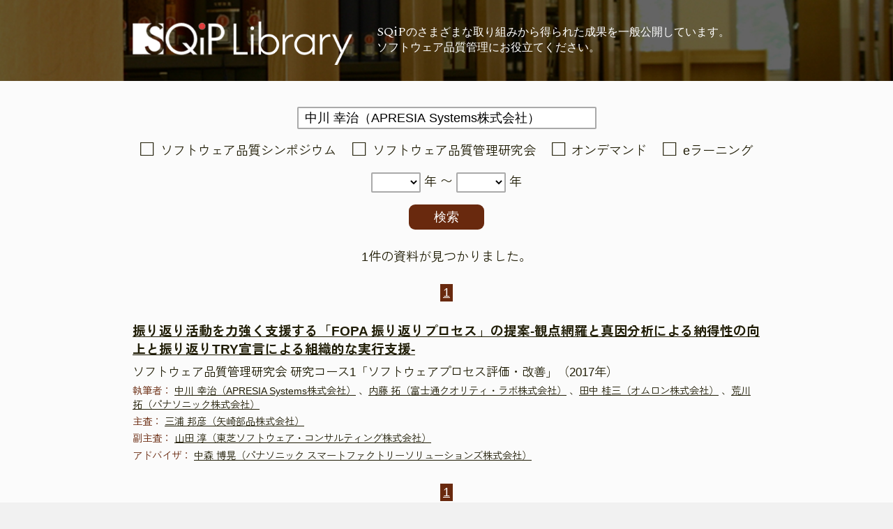

--- FILE ---
content_type: text/html; charset=utf-8
request_url: https://www.juse.jp/sqip/library/search/?q=%E4%B8%AD%E5%B7%9D%E3%80%80%E5%B9%B8%E6%B2%BB%EF%BC%88APRESIA%20Systems%E6%A0%AA%E5%BC%8F%E4%BC%9A%E7%A4%BE%EF%BC%89
body_size: 3080
content:
<!DOCTYPE html>
<html lang="ja">
<head>
  <!-- Google tag (gtag.js) -->
<script async src="https://www.googletagmanager.com/gtag/js?id=G-Y46LN4CXXE"></script>
<script>
  window.dataLayer = window.dataLayer || [];
  function gtag(){dataLayer.push(arguments);}
  gtag('js', new Date());

  gtag('config', 'G-Y46LN4CXXE');
</script>

  <meta charset="utf-8">
  <title>キーワード検索 | SQiPソフトウェア品質ライブラリ</title>
  <meta name="description" content="SQiPのさまざまな取り組みから得られた成果を一般公開していますソフトウェア品質管理にお役立てください。">

  <meta name="format-detection" content="telephone=no, email=no, address=no">
<meta name="viewport" content="width=device-width,initial-scale=1.0" />

  <meta property="og:image" content="https://www.juse.jp/sqip/library/common/images/ogp.jpg">
<meta property="og:site_name" content="SQiPソフトウェア品質ライブラリ">
<meta property="og:description" content="SQiPのさまざまな取り組みから得られた成果を一般公開していますソフトウェア品質管理にお役立てください。">
<meta name="twitter:card" content="summary_large_image" />

  <meta property="og:url" content="https://www.juse.jp/sqip/library/search/">
  <meta property="og:title" content="キーワード検索 | SQiPソフトウェア品質ライブラリ">
  <meta property="og:type" content="website">
  <link rel="stylesheet" type="text/css" href="/sqip/library/common/css/reset.css" charset="utf-8">
<link rel="stylesheet" type="text/css" href="/sqip/library/common/css/base.css" charset="utf-8">

  <link href="https://fonts.googleapis.com/css2?family=Zen+Kaku+Gothic+Antique:wght@300;400;500;700;900&display=swap" rel="stylesheet">
<link href="https://fonts.googleapis.com/css2?family=Spectral:ital,wght@0,200;0,300;0,400;0,500;0,600;0,700;0,800;1,200;1,300;1,400;1,500;1,600;1,700;1,800&display=swap" rel="stylesheet">

  <link rel="stylesheet" type="text/css" href="/sqip/library/common/css/inside.css" charset="utf-8">

  <link rel="stylesheet" type="text/css" href="./css/style.css" charset="utf-8">
  <script src="/sqip/library/common/js/jquery.min.js"></script>

</head>
<body>
  <header>
  <div id="header-content">
    <div id="header-logo"><a href="/sqip/library/"><img src="/sqip/library/common/images/header_logo.png" alt="SQiPソフトウェア品質ライブラリ"></a></div>
    <div id="header-catch">
      <span><span style="font-size: 1.1em;">SQiP</span>の</span><span>さまざまな取り組みから</span><span>得られた成果を</span><span>一般公開しています。</span><br>
      <span>ソフトウェア品質管理に</span><span>お役立てください。</span>
    </div>
  </div>
</header>


  <main>
    <form action="./" method="GET">
      <input type="hidden" name="event" value="find">
      <input type="text" name="q" placeholder="キーワードを入力してください" value="中川 幸治（APRESIA Systems株式会社）"><br>
      <div id="form-event-types">
        <input id="form-event-type-ソフトウェア品質シンポジウム" type="checkbox" name="et" value="ソフトウェア品質シンポジウム" >
        <label for="form-event-type-ソフトウェア品質シンポジウム">ソフトウェア品質シンポジウム</label>
        <input id="form-event-type-ソフトウェア品質管理研究会" type="checkbox" name="et" value="ソフトウェア品質管理研究会" >
        <label for="form-event-type-ソフトウェア品質管理研究会">ソフトウェア品質管理研究会</label>
        <input id="form-event-type-オンデマンド" type="checkbox" name="et" value="オンデマンド" >
        <label for="form-event-type-オンデマンド">オンデマンド</label>
        <input id="form-event-type-eラーニング" type="checkbox" name="et" value="eラーニング" >
        <label for="form-event-type-eラーニング">eラーニング</label>
      </div>
      <select name="sy">
        <option value=""></option>
        <option value="2001">2001</option>
        <option value="2002">2002</option>
        <option value="2003">2003</option>
        <option value="2004">2004</option>
        <option value="2005">2005</option>
        <option value="2006">2006</option>
        <option value="2007">2007</option>
        <option value="2008">2008</option>
        <option value="2009">2009</option>
        <option value="2010">2010</option>
        <option value="2011">2011</option>
        <option value="2012">2012</option>
        <option value="2013">2013</option>
        <option value="2014">2014</option>
        <option value="2015">2015</option>
        <option value="2016">2016</option>
        <option value="2017">2017</option>
        <option value="2018">2018</option>
        <option value="2019">2019</option>
        <option value="2020">2020</option>
        <option value="2021">2021</option>
        <option value="2022">2022</option>
        <option value="2023">2023</option>
        <option value="2024">2024</option>
        <option value="2025">2025</option>
        <option value="2026">2026</option>
      </select>&nbsp;年&nbsp;〜
      <select name="ey">
        <option value=""></option>
        <option value="2001">2001</option>
        <option value="2002">2002</option>
        <option value="2003">2003</option>
        <option value="2004">2004</option>
        <option value="2005">2005</option>
        <option value="2006">2006</option>
        <option value="2007">2007</option>
        <option value="2008">2008</option>
        <option value="2009">2009</option>
        <option value="2010">2010</option>
        <option value="2011">2011</option>
        <option value="2012">2012</option>
        <option value="2013">2013</option>
        <option value="2014">2014</option>
        <option value="2015">2015</option>
        <option value="2016">2016</option>
        <option value="2017">2017</option>
        <option value="2018">2018</option>
        <option value="2019">2019</option>
        <option value="2020">2020</option>
        <option value="2021">2021</option>
        <option value="2022">2022</option>
        <option value="2023">2023</option>
        <option value="2024">2024</option>
        <option value="2025">2025</option>
        <option value="2026">2026</option>
      </select>&nbsp;年<br>
      <input type="submit" value="検索">
    </form>
    <div id="count">
      1件の資料が見つかりました。
    </div>
    <ul class="pagination">
      <li class="active">
        <a href="./?q=%E4%B8%AD%E5%B7%9D%20%E5%B9%B8%E6%B2%BB%EF%BC%88APRESIA%20Systems%E6%A0%AA%E5%BC%8F%E4%BC%9A%E7%A4%BE%EF%BC%89&et=&sy=&ey=&o=0">1</a>
      </li>
    </ul>
    <ul id="results">
      <li class="result">
        <h1><a href="../shousai/?id=370">振り返り活動を力強く支援する「FOPA 振り返りプロセス」の提案-観点網羅と真因分析による納得性の向上と振り返りTRY宣言による組織的な実行支援-</a></h1>
        <h2>ソフトウェア品質管理研究会&nbsp;研究コース1「ソフトウェアプロセス評価・改善」（2017年）</h2>
        <div class="result-persons">
          <div class="result-shippitsushas">
            <h1>執筆者：</h1>
            <a href="./?q=%E4%B8%AD%E5%B7%9D%20%E5%B9%B8%E6%B2%BB%EF%BC%88APRESIA%20Systems%E6%A0%AA%E5%BC%8F%E4%BC%9A%E7%A4%BE%EF%BC%89">中川 幸治（APRESIA Systems株式会社）</a>
            、<a href="./?q=%E5%86%85%E8%97%A4%20%E6%8B%93%EF%BC%88%E5%AF%8C%E5%A3%AB%E9%80%9A%E3%82%AF%E3%82%AA%E3%83%AA%E3%83%86%E3%82%A3%E3%83%BB%E3%83%A9%E3%83%9C%E6%A0%AA%E5%BC%8F%E4%BC%9A%E7%A4%BE%EF%BC%89">内藤 拓（富士通クオリティ・ラボ株式会社）</a>
            、<a href="./?q=%E7%94%B0%E4%B8%AD%20%E6%A1%82%E4%B8%89%EF%BC%88%E3%82%AA%E3%83%A0%E3%83%AD%E3%83%B3%E6%A0%AA%E5%BC%8F%E4%BC%9A%E7%A4%BE%EF%BC%89">田中 桂三（オムロン株式会社）</a>
            、<a href="./?q=%E8%8D%92%E5%B7%9D%20%E6%8B%93%EF%BC%88%E3%83%91%E3%83%8A%E3%82%BD%E3%83%8B%E3%83%83%E3%82%AF%E6%A0%AA%E5%BC%8F%E4%BC%9A%E7%A4%BE%EF%BC%89">荒川 拓（パナソニック株式会社）</a>
          </div>
          <div class="result-shusa">
            <h1>主査：</h1>
            <a href="./?q=%E4%B8%89%E6%B5%A6%20%E9%82%A6%E5%BD%A6%EF%BC%88%E7%9F%A2%E5%B4%8E%E9%83%A8%E5%93%81%E6%A0%AA%E5%BC%8F%E4%BC%9A%E7%A4%BE%EF%BC%89">三浦 邦彦（矢崎部品株式会社）</a>
          </div>
          <div class="result-fuku-shusas">
            <h1>副主査：</h1>
            <a href="./?q=%E5%B1%B1%E7%94%B0%20%E6%B7%B3%EF%BC%88%E6%9D%B1%E8%8A%9D%E3%82%BD%E3%83%95%E3%83%88%E3%82%A6%E3%82%A7%E3%82%A2%E3%83%BB%E3%82%B3%E3%83%B3%E3%82%B5%E3%83%AB%E3%83%86%E3%82%A3%E3%83%B3%E3%82%B0%E6%A0%AA%E5%BC%8F%E4%BC%9A%E7%A4%BE%EF%BC%89">山田 淳（東芝ソフトウェア・コンサルティング株式会社）</a>
          </div>
          <div class="result-advisers">
            <h1>アドバイザ：</h1>
            <a href="./?q=%E4%B8%AD%E6%A3%AE%20%E5%8D%9A%E6%99%83%EF%BC%88%E3%83%91%E3%83%8A%E3%82%BD%E3%83%8B%E3%83%83%E3%82%AF%20%E3%82%B9%E3%83%9E%E3%83%BC%E3%83%88%E3%83%95%E3%82%A1%E3%82%AF%E3%83%88%E3%83%AA%E3%83%BC%E3%82%BD%E3%83%AA%E3%83%A5%E3%83%BC%E3%82%B7%E3%83%A7%E3%83%B3%E3%82%BA%E6%A0%AA%E5%BC%8F%E4%BC%9A%E7%A4%BE%EF%BC%89">中森 博晃（パナソニック スマートファクトリーソリューションズ株式会社）</a>
          </div>
        </div>
      </li>
    </ul>
    <ul class="pagination">
      <li class="active">
        <a href="./?q=%E4%B8%AD%E5%B7%9D%20%E5%B9%B8%E6%B2%BB%EF%BC%88APRESIA%20Systems%E6%A0%AA%E5%BC%8F%E4%BC%9A%E7%A4%BE%EF%BC%89&et=&sy=&ey=&o=0">1</a>
      </li>
    </ul>
  </main>
  <footer>
  <ul id="footer-link">
    <li>
      <a href="http://www.juse.or.jp/sqip/" target="_blank"><img src="/sqip/library/common/images/banner_sqip.png" alt="SQiP Software Quality Profession"></a>
    </li>
    <li>
      <a href="http://www.juse.or.jp/sqip/workshop/index.html?library" target="_blank"><img src="/sqip/library/common/images/banner_sqip_kenkyukai.png" alt="ソフトウェア品質管理研究会"></a>
    </li>
    <li>
      <a href="https://www.juse.jp/sqip/symposium/?library" target="_blank"><img src="/sqip/library/common/images/banner_sqip_symposium.png" alt="ソフトウェア品質シンポジウム"></a>
    </li>
  </ul>
  <div id="footer-profile">
    <div>
      <div id="footer-profile-logo">
        <a href="/sqip/library/"><img src="/sqip/library/common/images/footer_logo.png" alt="SQiPソフトウェア品質ライブラリ"></a>
      </div>
      <div id="footer-profile-contact">
        一般財団法人日本科学技術連盟 SQiP研究会担当<br>
        Mail:sqip@juse.or.jp&nbsp;Tel:03-5378-9813
      </div>
    </div>
    <div id="footer-profile-copyright">
      © Union of Japanese Scientists and Engineers
    </div>
  </div>
</footer>

</body>
</html>
